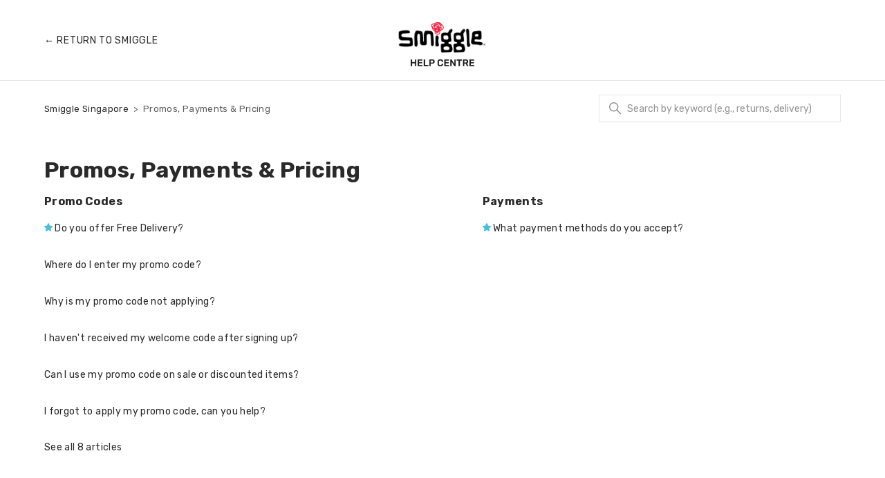

--- FILE ---
content_type: text/html; charset=utf-8
request_url: https://help.smiggle.sg/hc/en-au/categories/4423680457997-Promos-Payments-Pricing
body_size: 5024
content:
<!DOCTYPE html>
<html dir="ltr" lang="en-AU">
<head>
  <meta charset="utf-8" />
  <!-- v26873 -->


  <title>Promos, Payments &amp; Pricing &ndash; Smiggle Singapore</title>

  

  <link rel="canonical" href="https://help.smiggle.sg/hc/en-au/categories/4423680457997-Promos-Payments-Pricing">
<link rel="alternate" hreflang="en-au" href="https://help.smiggle.sg/hc/en-au/categories/4423680457997-Promos-Payments-Pricing">
<link rel="alternate" hreflang="x-default" href="https://help.smiggle.sg/hc/en-au/categories/4423680457997-Promos-Payments-Pricing">

  <link rel="stylesheet" href="//static.zdassets.com/hc/assets/application-f34d73e002337ab267a13449ad9d7955.css" media="all" id="stylesheet" />
  <link rel="stylesheet" type="text/css" href="/hc/theming_assets/2264651/360007000511/style.css?digest=34560036674829">

  <link rel="icon" type="image/x-icon" href="/hc/theming_assets/01HZH2N95C3KS1AP6XG0B24E8A">

    <script async src="https://www.googletagmanager.com/gtag/js?id=G-V0N1F7ST2V"></script>
<script>
  window.dataLayer = window.dataLayer || [];
  function gtag(){dataLayer.push(arguments);}
  gtag('js', new Date());
  gtag('config', 'G-V0N1F7ST2V');
</script>


  <meta content="width=device-width, initial-scale=1.0" name="viewport" />
<link rel="preconnect" href="https://fonts.gstatic.com">
<link href="https://fonts.googleapis.com/css2?family=Rubik:ital,wght@0,400;0,700;1,400;1,700&display=swap" rel="stylesheet">
  
</head>
<body class="">
  
  
  

  <a class="skip-navigation" tabindex="1" href="#main-content">Skip to main content</a>
<header class="header">
  <div class="header-container">
    <div class="nav-logo">
      <a title="Home" href="/hc/en-au">
      	<div class="nav-logo-primary">
        	<img class="nav-logo-primary-img" src="/hc/theming_assets/01HZH2N8YWMZWEQVHSDJQJDRJE" alt="Smiggle Singapore Help Centre home page" />
          
      			<img class="nav-logo-tagline" src="/hc/theming_assets/01HZH2N9SF0GKFEQFG90QKR6SD" alt="Help Centre" />
          
      </div>
      </a>
    </div>
    <div class="nav-link">
      <a href="https://www.smiggle.sg/">&#8592;  Return<span class="nav-link-text"> to Smiggle</span></a>
    </div>
  </div>
</header>


  <main role="main">
    <div class="container-divider"></div>
<div class="container">
  <nav class="sub-nav">
    <ol class="breadcrumbs">
  
    <li title="Smiggle Singapore">
      
        <a href="/hc/en-au">Smiggle Singapore</a>
      
    </li>
  
    <li title="Promos, Payments &amp; Pricing">
      
        Promos, Payments &amp; Pricing
      
    </li>
  
</ol>

    <div class="search-container">
      <svg xmlns="http://www.w3.org/2000/svg" width="12" height="12" focusable="false" viewBox="0 0 12 12" class="search-icon">
        <circle cx="4.5" cy="4.5" r="4" fill="none" stroke="currentColor"/>
        <path stroke="currentColor" stroke-linecap="round" d="M11 11L7.5 7.5"/>
      </svg>
      <form role="search" class="search" data-search="" action="/hc/en-au/search" accept-charset="UTF-8" method="get"><input type="hidden" name="utf8" value="&#x2713;" autocomplete="off" /><input type="hidden" name="category" id="category" value="4423680457997" autocomplete="off" />
<input type="search" name="query" id="query" placeholder="Search" aria-label="Search" /></form>
    </div>
  </nav>

  <div class="category-container">
    <div class="category-content">
      <header class="page-header">
        <h1>Promos, Payments &amp; Pricing</h1>
        
      </header>

      <div id="main-content" class="section-tree">
        
          <section class="section">
            <h2 class="section-tree-title">
              <a href="/hc/en-au/sections/4423700742157-Promo-Codes">Promo Codes</a>
            </h2>
            
              <ul class="article-list">
                
                  <li class="article-list-item article-promoted">
                    
                      <svg xmlns="http://www.w3.org/2000/svg" width="12" height="12" focusable="false" viewBox="0 0 12 12" class="icon-star" title="Promoted article">
                        <path fill="currentColor" d="M2.88 11.73c-.19 0-.39-.06-.55-.18a.938.938 0 01-.37-1.01l.8-3L.35 5.57a.938.938 0 01-.3-1.03c.12-.37.45-.63.85-.65L4 3.73 5.12.83c.14-.37.49-.61.88-.61s.74.24.88.6L8 3.73l3.11.17a.946.946 0 01.55 1.68L9.24 7.53l.8 3a.95.95 0 01-1.43 1.04L6 9.88l-2.61 1.69c-.16.1-.34.16-.51.16z"/>
                      </svg>
                    
                    <a href="/hc/en-au/articles/4423704675981-Do-you-offer-Free-Delivery" class="article-list-link">Do you offer Free Delivery?</a>
                    
                  </li>
                
                  <li class="article-list-item">
                    
                    <a href="/hc/en-au/articles/4423716911757-Where-do-I-enter-my-promo-code" class="article-list-link">Where do I enter my promo code?</a>
                    
                  </li>
                
                  <li class="article-list-item">
                    
                    <a href="/hc/en-au/articles/4423716899469-Why-is-my-promo-code-not-applying" class="article-list-link">Why is my promo code not applying?</a>
                    
                  </li>
                
                  <li class="article-list-item">
                    
                    <a href="/hc/en-au/articles/4423716677389-I-haven-t-received-my-welcome-code-after-signing-up" class="article-list-link">I haven&#39;t received my welcome code after signing up?</a>
                    
                  </li>
                
                  <li class="article-list-item">
                    
                    <a href="/hc/en-au/articles/4423708662925-Can-I-use-my-promo-code-on-sale-or-discounted-items" class="article-list-link">Can I use my promo code on sale or discounted items?</a>
                    
                  </li>
                
                  <li class="article-list-item">
                    
                    <a href="/hc/en-au/articles/4423704407821-I-forgot-to-apply-my-promo-code-can-you-help" class="article-list-link">I forgot to apply my promo code, can you help?</a>
                    
                  </li>
                
              </ul>
              
                <a href="/hc/en-au/sections/4423700742157-Promo-Codes" class="see-all-articles">
                  See all 8 articles
                </a>
              
            
          </section>
        
          <section class="section">
            <h2 class="section-tree-title">
              <a href="/hc/en-au/sections/4423680667277-Payments">Payments</a>
            </h2>
            
              <ul class="article-list">
                
                  <li class="article-list-item article-promoted">
                    
                      <svg xmlns="http://www.w3.org/2000/svg" width="12" height="12" focusable="false" viewBox="0 0 12 12" class="icon-star" title="Promoted article">
                        <path fill="currentColor" d="M2.88 11.73c-.19 0-.39-.06-.55-.18a.938.938 0 01-.37-1.01l.8-3L.35 5.57a.938.938 0 01-.3-1.03c.12-.37.45-.63.85-.65L4 3.73 5.12.83c.14-.37.49-.61.88-.61s.74.24.88.6L8 3.73l3.11.17a.946.946 0 01.55 1.68L9.24 7.53l.8 3a.95.95 0 01-1.43 1.04L6 9.88l-2.61 1.69c-.16.1-.34.16-.51.16z"/>
                      </svg>
                    
                    <a href="/hc/en-au/articles/4423708886285-What-payment-methods-do-you-accept" class="article-list-link">What payment methods do you accept?</a>
                    
                  </li>
                
              </ul>
              
            
          </section>
        
          <section class="section">
            <h2 class="section-tree-title">
              <a href="/hc/en-au/sections/4423700724493-Pricing">Pricing</a>
            </h2>
            
              <ul class="article-list">
                
                  <li class="article-list-item">
                    
                    <a href="/hc/en-au/articles/4423704773261-Pricing-in-our-online-store" class="article-list-link">Pricing in our online store</a>
                    
                  </li>
                
                  <li class="article-list-item">
                    
                    <a href="/hc/en-au/articles/4423708910733-Are-the-prices-online-the-same-in-store" class="article-list-link">Are the prices online the same in store?</a>
                    
                  </li>
                
                  <li class="article-list-item">
                    
                    <a href="/hc/en-au/articles/4423704756365-Do-prices-online-include-GST" class="article-list-link">Do prices online include GST?</a>
                    
                  </li>
                
              </ul>
              
            
          </section>
        
          <section class="section">
            <h2 class="section-tree-title">
              <a href="/hc/en-au/sections/4423680661645-VIP-Craver-Saver">VIP &amp; Craver Saver</a>
            </h2>
            
              <ul class="article-list">
                
                  <li class="article-list-item">
                    
                    <a href="/hc/en-au/articles/4423705273869-What-is-the-Smiggle-VIP" class="article-list-link">What is the Smiggle VIP?</a>
                    
                  </li>
                
                  <li class="article-list-item">
                    
                    <a href="/hc/en-au/articles/4423709439373-Do-you-offer-craver-stamps-with-purchases-made-online" class="article-list-link">Do you offer craver stamps with purchases made online?</a>
                    
                  </li>
                
                  <li class="article-list-item">
                    
                    <a href="/hc/en-au/articles/4423717533965-The-Craver-Saver-gift-offered-isn-t-suitable-what-can-I-do" class="article-list-link">The Craver Saver gift offered isn&#39;t suitable, what can  I do?</a>
                    
                  </li>
                
                  <li class="article-list-item">
                    
                    <a href="/hc/en-au/articles/4423717522317-My-child-wants-to-join-the-birthday-club-can-they-sign-up-themselves" class="article-list-link">My child wants to join the birthday club, can they sign up themselves?</a>
                    
                  </li>
                
              </ul>
              
            
          </section>
        
      </div>
    </div>
  </div>
</div>
<script>
  var placeholderTxt = "Search by keyword (e.g., returns, delivery)";
	document.getElementById("query").setAttribute('placeholder', placeholderTxt);
</script>
  </main>

  <button onclick="topFunction()" class="button primary-button" id="btt-button" title="Back to top">Back to top</button>
<script>
  var placeholderTxt = "Search by keyword (e.g., returns, delivery)";
	document.getElementById("query").setAttribute('placeholder', placeholderTxt);
  
  mybutton = document.getElementById("btt-button");
  window.onscroll = function() {scrollFunction()};
  function scrollFunction() {
    if (document.body.scrollTop > 20 || document.documentElement.scrollTop > 20) {
      mybutton.style.display = "block";
    } else {
      mybutton.style.display = "none";
    }
  }
  function topFunction() {
    document.body.scrollTop = 0;
    document.documentElement.scrollTop = 0;
  }
</script>
<footer class="footer">
  <ul class="footer-inner">
		<li class="footer-item">
      <a class="footer-link" href="https://www.smiggle.sg/shop/en/smigglesg/terms-of-use" target="_blank"s>Terms Of Use</a>
    </li>
    <li class="footer-item">
      <a class="footer-link" href="https://www.smiggle.sg/shop/en/smigglesg/smiggle-privacy" target="_blank">Privacy</a>
    </li>
	</ul>
</footer>
<script>
window.zESettings = {
  webWidget: {
  	chat: {
      concierge: {
        avatarPath: 'https://theme.zdassets.com/theme_assets/2264651/e9f994e79b8d5b90d298b958e524d22a593d83d4.png',
        name: 'Smiggle',
        title: { '*': 'Live Support' }
      }
    },
  	answerBot: {
      title: {
        '*': 'Smiggle'
      },
      avatar: {
        url: 'https://theme.zdassets.com/theme_assets/2264651/e9f994e79b8d5b90d298b958e524d22a593d83d4.png',
        name: {
          '*': 'Smiggle'
        }
      }
    }
  }
};
</script>
<!-- End of web widget customizations -->


  <!-- / -->

  
  <script src="//static.zdassets.com/hc/assets/en-au.4cb792030da45a3d75e3.js"></script>
  

  <script type="text/javascript">
  /*

    Greetings sourcecode lurker!

    This is for internal Zendesk and legacy usage,
    we don't support or guarantee any of these values
    so please don't build stuff on top of them.

  */

  HelpCenter = {};
  HelpCenter.account = {"subdomain":"justgroup","environment":"production","name":"Just Group"};
  HelpCenter.user = {"identifier":"da39a3ee5e6b4b0d3255bfef95601890afd80709","email":null,"name":"","role":"anonymous","avatar_url":"https://assets.zendesk.com/hc/assets/default_avatar.png","is_admin":false,"organizations":[],"groups":[]};
  HelpCenter.internal = {"asset_url":"//static.zdassets.com/hc/assets/","web_widget_asset_composer_url":"https://static.zdassets.com/ekr/snippet.js","current_session":{"locale":"en-au","csrf_token":null,"shared_csrf_token":null},"usage_tracking":{"event":"category_viewed","data":"BAh7CDoQY2F0ZWdvcnlfaWRsKwgN/[base64]--7882e915e2cdfa351f1e70dc0f976d666f87e5bc","url":"https://help.smiggle.sg/hc/activity"},"current_record_id":null,"current_record_url":null,"current_record_title":null,"current_text_direction":"ltr","current_brand_id":360007000511,"current_brand_name":"Smiggle Singapore","current_brand_url":"https://smigglesg.zendesk.com","current_brand_active":true,"current_path":"/hc/en-au/categories/4423680457997-Promos-Payments-Pricing","show_autocomplete_breadcrumbs":true,"user_info_changing_enabled":false,"has_user_profiles_enabled":false,"has_end_user_attachments":true,"user_aliases_enabled":false,"has_anonymous_kb_voting":true,"has_multi_language_help_center":true,"show_at_mentions":false,"embeddables_config":{"embeddables_web_widget":false,"embeddables_help_center_auth_enabled":false,"embeddables_connect_ipms":false},"answer_bot_subdomain":"static","gather_plan_state":"subscribed","has_article_verification":true,"has_gather":true,"has_ckeditor":false,"has_community_enabled":false,"has_community_badges":true,"has_community_post_content_tagging":false,"has_gather_content_tags":true,"has_guide_content_tags":true,"has_user_segments":true,"has_answer_bot_web_form_enabled":true,"has_garden_modals":false,"theming_cookie_key":"hc-da39a3ee5e6b4b0d3255bfef95601890afd80709-2-preview","is_preview":false,"has_search_settings_in_plan":true,"theming_api_version":2,"theming_settings":{"brand_color":"rgba(70, 190, 220, 1)","brand_text_color":"#FFFFFF","text_color":"rgba(42, 42, 42, 1)","link_color":"rgba(70, 190, 220, 1)","visited_link_color":"rgba(42, 42, 42, 1)","background_color":"#FFFFFF","secondary_background_color":"rgba(249, 249, 249, 1)","heading_font":"-apple-system, BlinkMacSystemFont, 'Segoe UI', Helvetica, Arial, sans-serif","text_font":"-apple-system, BlinkMacSystemFont, 'Segoe UI', Helvetica, Arial, sans-serif","logo":"/hc/theming_assets/01HZH2N8YWMZWEQVHSDJQJDRJE","show_brand_name":false,"favicon":"/hc/theming_assets/01HZH2N95C3KS1AP6XG0B24E8A","homepage_background_image":"/hc/theming_assets/01JN07HXYD5NMM4ESGJZG3M9CA","community_background_image":"/hc/theming_assets/01HZH2N9H27DZ5KTZ227TP0XFG","community_image":"/hc/theming_assets/01HZH2N9NPVB6XS393WT5D2RD6","search_placeholder":"Search by keyword (e.g., returns, delivery)","instant_search":true,"scoped_kb_search":true,"scoped_community_search":true,"logo_tagline":"/hc/theming_assets/01HZH2N9SF0GKFEQFG90QKR6SD","header_link_text":"Smiggle","header_link_url":"https://www.smiggle.sg/","hero_heading":"How can we help?","alert_text":"","show_recent_activity":false,"cat_icon_1":"/hc/theming_assets/01HZH2N9YS3R5CNS5ZPQMAD9JW","cat_id_1":"4423696484877","cat_icon_2":"/hc/theming_assets/01HZH2NA3YWE402NHDMHPFD0K5","cat_id_2":"4423696513677","cat_icon_3":"/hc/theming_assets/01HZH2NA8G2M3BD8G34DQ82NAC","cat_id_3":"4423700474253","cat_icon_4":"/hc/theming_assets/01HZH2NAC5MHC1M4MYBH6PAA88","cat_id_4":"4423696523149","cat_icon_5":"/hc/theming_assets/01HZH2NAG2AE1P7VD0EMWWPJ8E","cat_id_5":"4423680457997","cat_icon_6":"/hc/theming_assets/01HZH2NAMS85J2C8MBV7EHACT8","cat_id_6":"4423700490765","cat_icon_7":"/hc/theming_assets/01HZH2NASSPYGZXRSCRSGPVRAF","cat_id_7":"4423700484493","cat_icon_8":"/hc/theming_assets/01HZH2NAXQE410QSBTW99GP5ZB","cat_id_8":"4423680468749","cat_icon_9":"/hc/theming_assets/01HZH2NB1QG1N9ACA9FE6E4GA1","cat_id_9":"4411370967565","show_articles_in_section":false,"show_article_author":false,"show_article_comments":false,"show_follow_article":false,"show_recently_viewed_articles":true,"show_related_articles":false,"show_article_sharing":false,"show_follow_section":false,"show_follow_post":true,"show_post_sharing":true,"show_follow_topic":true},"has_pci_credit_card_custom_field":true,"help_center_restricted":false,"is_assuming_someone_else":false,"flash_messages":[],"user_photo_editing_enabled":true,"user_preferred_locale":"en-au","base_locale":"en-au","login_url":"https://justgroup.zendesk.com/access?brand_id=360007000511\u0026return_to=https%3A%2F%2Fhelp.smiggle.sg%2Fhc%2Fen-au%2Fcategories%2F4423680457997-Promos-Payments-Pricing","has_alternate_templates":true,"has_custom_statuses_enabled":false,"has_hc_generative_answers_setting_enabled":true,"has_generative_search_with_zgpt_enabled":false,"has_suggested_initial_questions_enabled":false,"has_guide_service_catalog":true,"has_service_catalog_search_poc":false,"has_service_catalog_itam":false,"has_csat_reverse_2_scale_in_mobile":false,"has_knowledge_navigation":false,"has_unified_navigation":false,"has_unified_navigation_eap_access":false,"has_csat_bet365_branding":false,"version":"v26873","dev_mode":false};
</script>

  
  
  <script src="//static.zdassets.com/hc/assets/hc_enduser-682eda7708c76e29eff22c6702975daf.js"></script>
  <script type="text/javascript" src="/hc/theming_assets/2264651/360007000511/script.js?digest=34560036674829"></script>
  
</body>
</html>